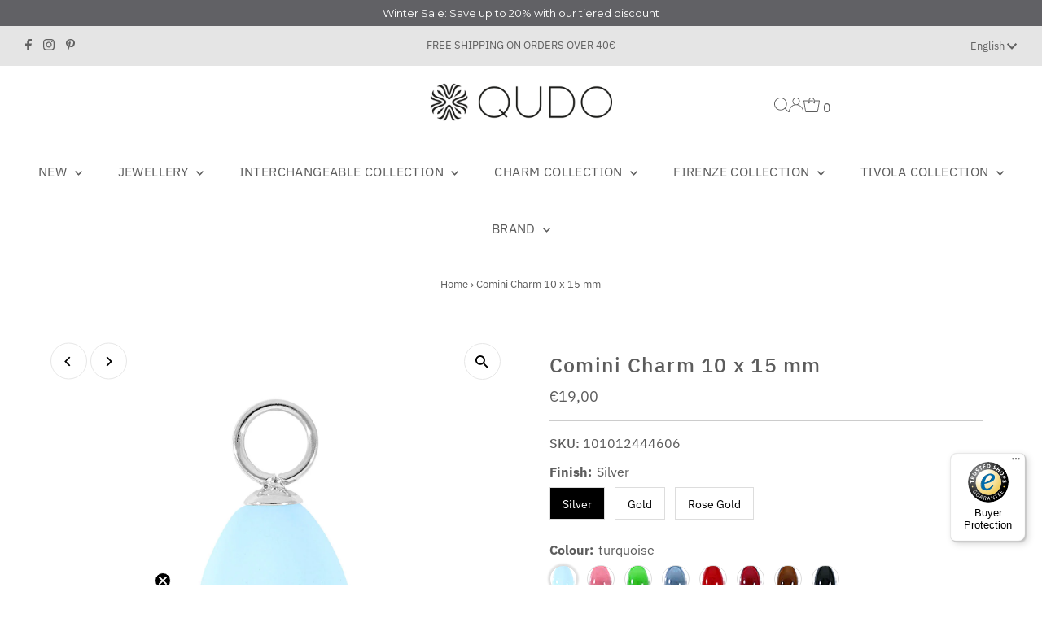

--- FILE ---
content_type: text/html; charset=utf-8
request_url: https://www.qudo.de/en/products/comini-10-x-15mm-charm?view=listing
body_size: 494
content:


<template data-html="listing">

  <div class="product-index-inner">
    
      
        
      
        
      
        
      
      
      
    
  </div><!-- /.product-index-inner -->

  <div class="js-product-image animated prod-image image_square">
    <a href="/en/products/comini-10-x-15mm-charm" title="Comini Charm 10 x 15 mm">
      <div class="reveal">




<div class="box-ratio " style="padding-bottom: 100.0%;">
  <img src="//www.qudo.de/cdn/shop/files/101014445420.jpg?v=1755676270&amp;width=1200" alt="Comini Charm 10 x 15 mm Roségold / white" srcset="//www.qudo.de/cdn/shop/files/101014445420.jpg?v=1755676270&amp;width=200 200w, //www.qudo.de/cdn/shop/files/101014445420.jpg?v=1755676270&amp;width=300 300w, //www.qudo.de/cdn/shop/files/101014445420.jpg?v=1755676270&amp;width=400 400w, //www.qudo.de/cdn/shop/files/101014445420.jpg?v=1755676270&amp;width=500 500w, //www.qudo.de/cdn/shop/files/101014445420.jpg?v=1755676270&amp;width=600 600w, //www.qudo.de/cdn/shop/files/101014445420.jpg?v=1755676270&amp;width=700 700w, //www.qudo.de/cdn/shop/files/101014445420.jpg?v=1755676270&amp;width=800 800w, //www.qudo.de/cdn/shop/files/101014445420.jpg?v=1755676270&amp;width=1000 1000w, //www.qudo.de/cdn/shop/files/101014445420.jpg?v=1755676270&amp;width=1200 1200w" width="1200" height="1200" loading="eager" sizes="(min-width: 1601px) 2000px,
  (min-width: 768px) and (max-width: 1600px) 1200px,
  (max-width: 767px) 100vw, 900px" class="first-image">
</div>
<noscript><img src="//www.qudo.de/cdn/shop/files/101014445420.jpg?v=1755676270&amp;width=1200" alt="Comini Charm 10 x 15 mm Roségold / white" srcset="//www.qudo.de/cdn/shop/files/101014445420.jpg?v=1755676270&amp;width=352 352w, //www.qudo.de/cdn/shop/files/101014445420.jpg?v=1755676270&amp;width=832 832w, //www.qudo.de/cdn/shop/files/101014445420.jpg?v=1755676270&amp;width=1200 1200w" width="1200" height="1200"></noscript>


          
            <div class="hidden">
              


<div class="box-ratio " style="padding-bottom: 100.0%;">
  <img src="//www.qudo.de/cdn/shop/files/101014445301_88369e13-7e3e-4935-ba5f-167429f8413b.jpg?v=1755676266&amp;width=1200" alt="Comini Charm 10 x 15 mm Roségold / jet" srcset="//www.qudo.de/cdn/shop/files/101014445301_88369e13-7e3e-4935-ba5f-167429f8413b.jpg?v=1755676266&amp;width=200 200w, //www.qudo.de/cdn/shop/files/101014445301_88369e13-7e3e-4935-ba5f-167429f8413b.jpg?v=1755676266&amp;width=300 300w, //www.qudo.de/cdn/shop/files/101014445301_88369e13-7e3e-4935-ba5f-167429f8413b.jpg?v=1755676266&amp;width=400 400w, //www.qudo.de/cdn/shop/files/101014445301_88369e13-7e3e-4935-ba5f-167429f8413b.jpg?v=1755676266&amp;width=500 500w, //www.qudo.de/cdn/shop/files/101014445301_88369e13-7e3e-4935-ba5f-167429f8413b.jpg?v=1755676266&amp;width=600 600w, //www.qudo.de/cdn/shop/files/101014445301_88369e13-7e3e-4935-ba5f-167429f8413b.jpg?v=1755676266&amp;width=700 700w, //www.qudo.de/cdn/shop/files/101014445301_88369e13-7e3e-4935-ba5f-167429f8413b.jpg?v=1755676266&amp;width=800 800w, //www.qudo.de/cdn/shop/files/101014445301_88369e13-7e3e-4935-ba5f-167429f8413b.jpg?v=1755676266&amp;width=1000 1000w, //www.qudo.de/cdn/shop/files/101014445301_88369e13-7e3e-4935-ba5f-167429f8413b.jpg?v=1755676266&amp;width=1200 1200w" width="1200" height="1200" loading="lazy" sizes="(min-width: 1601px) 2000px,
  (min-width: 768px) and (max-width: 1600px) 1200px,
  (max-width: 767px) 100vw, 900px">
</div>
<noscript><img src="//www.qudo.de/cdn/shop/files/101014445301_88369e13-7e3e-4935-ba5f-167429f8413b.jpg?v=1755676266&amp;width=1200" alt="Comini Charm 10 x 15 mm Roségold / jet" srcset="//www.qudo.de/cdn/shop/files/101014445301_88369e13-7e3e-4935-ba5f-167429f8413b.jpg?v=1755676266&amp;width=352 352w, //www.qudo.de/cdn/shop/files/101014445301_88369e13-7e3e-4935-ba5f-167429f8413b.jpg?v=1755676266&amp;width=832 832w, //www.qudo.de/cdn/shop/files/101014445301_88369e13-7e3e-4935-ba5f-167429f8413b.jpg?v=1755676266&amp;width=1200 1200w" width="1200" height="1200"></noscript>


            </div>
          
</div>
    </a>

    
<button class="quick-view-8761820053784 product-listing__quickview-trigger js-slideout-open js-quickview-trigger"
      type="button" name="button"
      data-wau-slideout-target="quickview" data-slideout-direction="right"
      data-product-url="/en/products/comini-10-x-15mm-charm?view=quick">Quick shop</button>
    

  </div><!-- /.js-product-image -->

  <div class="product-info">
    <div class="product-info-inner">
      <a href="/en/products/comini-10-x-15mm-charm">
        
        <span class="prod-title">Comini Charm 10 x 15 mm</span>
      </a>

      
<div class="price price--listing"
><dl class="price__regular">
    <dt>
      <span class="visually-hidden visually-hidden--inline">Regular Price</span>
    </dt>
    <dd>
      <span class="price-item price-item--regular">€19,00
</span>
    </dd>
  </dl>
  <dl class="price__sale">
    <dt>
      <span class="visually-hidden visually-hidden--inline">Sale Price</span>
    </dt>
    <dd>
      <span class="price-item price-item--sale">€19,00
</span>
    </dd>
    <dt>
      <span class="visually-hidden visually-hidden--inline">Regular Price</span>
    </dt>
    <dd>
      <s class="price-item price-item--regular">
        €19,00
      </s>
    </dd>
  </dl>
  <dl class="price__unit">
    <dt>
      <span class="visually-hidden visually-hidden--inline">Unit Price</span>
    </dt>
    <dd class="price-unit-price"><span></span><span aria-hidden="true">/</span><span class="visually-hidden">per&nbsp;</span><span></span></dd>
  </dl>
</div>


      
    </div><!-- /.product-info-inner -->
  </div><!-- /.product-info -->

</template>


--- FILE ---
content_type: text/css
request_url: https://www.qudo.de/cdn/shop/t/48/assets/latori-gmbh-styles.css?v=124605123233211952141730118812
body_size: -298
content:
.shipping-status {
    .shipping-status-available,
    .shipping-status-unavailable {
      display: flex;
      flex-flow: row wrap;
      align-items: center;
      justify-content: flex-start;
      &.hidden {
        display: none;
      }
      .shipping-status-icon {
        position: relative;
        border-radius: 100%;
        width: 20px;
        height: 20px;
        display: flex;
        align-items: center;
        justify-content: center;
        margin-right: 10px;
        svg {
          width: 50%;
          height: 50%;
          object-fit: contain;
          * {
            fill: white;
            stroke-width: 0.5;
            stroke: white;
          }
        }
        &.available {
          background-color: green;
        }
        &.unavailable {
          background-color: red;
        }
      }
      .shipping-status-label {
        &.available {
          color: green;
        }
        &.unavailable {
          color: red;
        }
      }
    }
  }

.shipping-status-icon {
  background-color: green;
}

.shipping-status-icon svg {
  fill: white !Important;
  stroke: white !Important;
  
}

.shipping-information {
  margin-bottom: 20px;

}
.template-collection-christmas .shipping-information {
    display: none !important;
}


--- FILE ---
content_type: text/javascript
request_url: https://widgets.trustedshops.com/js/XD1B795B2DEF723BC9FB33B72C4604C9B.js
body_size: 1169
content:
((e,t)=>{const r={shopInfo:{tsId:"XD1B795B2DEF723BC9FB33B72C4604C9B",name:"QUDO",url:"www.qudo.de/en",language:"en",targetMarket:"EUO",ratingVariant:"WIDGET",eTrustedIds:{accountId:"acc-5f392c37-246f-4921-84de-ad391d2b1345",channelId:"chl-ba2f3aa9-a4ea-4177-a02a-d565eadd6106"},buyerProtection:{certificateType:"CLASSIC",certificateState:"PRODUCTION",mainProtectionCurrency:"EUR",classicProtectionAmount:2500,maxProtectionDuration:30,firstCertified:"2023-12-12 16:02:07"},reviewSystem:{rating:{averageRating:0,averageRatingCount:0,overallRatingCount:1,distribution:{oneStar:0,twoStars:0,threeStars:0,fourStars:0,fiveStars:0}},reviews:[{average:5,rawChangeDate:"2024-01-01T08:38:21.000Z",changeDate:"01/01/2024"}]},features:["GUARANTEE_RECOG_CLASSIC_INTEGRATION","MARS_REVIEWS","MARS_EVENTS","DISABLE_REVIEWREQUEST_SENDING","MARS_QUESTIONNAIRE","MARS_PUBLIC_QUESTIONNAIRE"],consentManagementType:"OFF",urls:{profileUrl:"https://www.trstd.com/en-eu/reviews/qudo-de-en",profileUrlLegalSection:"https://www.trstd.com/en-eu/reviews/qudo-de-en#legal-info",reviewLegalUrl:"https://help.etrusted.com/hc/en-gb/articles/23970864566162"},contractStartDate:"2023-11-07 00:00:00",shopkeeper:{name:"Coeur de Lion Schmuckdesign GmbH",street:"Krefelder Straße 32",country:"DE",city:"Stuttgart",zip:"70376"},displayVariant:"trustmark-only",variant:"full",twoLetterCountryCode:"GB"},"process.env":{STAGE:"prod"},externalConfig:{trustbadgeScriptUrl:"https://widgets.trustedshops.com/assets/trustbadge.js",cdnDomain:"widgets.trustedshops.com"},elementIdSuffix:"-98e3dadd90eb493088abdc5597a70810",buildTimestamp:"2026-01-22T05:58:02.661Z",buildStage:"prod"},a=r=>{const{trustbadgeScriptUrl:a}=r.externalConfig;let o=t.querySelector(`script[src="${a}"]`);o&&t.body.removeChild(o),o=t.createElement("script"),o.src=a,o.charset="utf-8",o.setAttribute("data-type","trustbadge-business-logic"),o.onerror=()=>{throw new Error(`The Trustbadge script could not be loaded from ${a}. Have you maybe selected an invalid TSID?`)},o.onload=()=>{e.trustbadge?.load(r)},t.body.appendChild(o)};"complete"===t.readyState?a(r):e.addEventListener("load",(()=>{a(r)}))})(window,document);

--- FILE ---
content_type: text/javascript
request_url: https://cdn.starapps.studio/apps/vsk/qudo-eu/data.js
body_size: 4378
content:
"use strict";"undefined"==typeof window.starapps_data&&(window.starapps_data={}),"undefined"==typeof window.starapps_data.product_groups&&(window.starapps_data.product_groups=[{"id":3723146,"products_preset_id":643120,"collections_swatch":"first_product_image","group_name":"Bocconi Aufsatz 11mm","option_name":"Metallfarbe","collections_preset_id":null,"display_position":"top","products_swatch":"custom_swatch","mobile_products_preset_id":643120,"mobile_products_swatch":"custom_swatch","mobile_collections_preset_id":null,"mobile_collections_swatch":"first_product_image","same_products_preset_for_mobile":true,"same_collections_preset_for_mobile":true,"option_values":[{"id":8509717315864,"option_value":"Silber","handle":"bocconi-11mm-silber","published":true,"swatch_src":"file","swatch_value":null},{"id":8509719970072,"option_value":"Gold","handle":"bocconi-11mm-gold","published":true,"swatch_src":"file","swatch_value":null},{"id":8509723214104,"option_value":null,"handle":"bocconi-11mm-rosegold","published":true,"swatch_src":"file","swatch_value":null}]},{"id":5414583,"products_preset_id":643120,"collections_swatch":"first_product_image","group_name":"Bocconi Charm 11 mm","option_name":"Metallfarbe","collections_preset_id":null,"display_position":"top","products_swatch":"custom_swatch","mobile_products_preset_id":643120,"mobile_products_swatch":"custom_swatch","mobile_collections_preset_id":null,"mobile_collections_swatch":"first_product_image","same_products_preset_for_mobile":true,"same_collections_preset_for_mobile":true,"option_values":[{"id":8509975429400,"option_value":null,"handle":"bocconi-charm-11mm-silber","published":true,"swatch_src":"url","swatch_value":null},{"id":8509979558168,"option_value":null,"handle":"bocconi-11mm-charm-gold","published":true,"swatch_src":"url","swatch_value":null},{"id":8509982933272,"option_value":null,"handle":"bocconi-charm-11mm-rosegold","published":true,"swatch_src":"url","swatch_value":null}]},{"id":3768829,"products_preset_id":643120,"collections_swatch":"first_product_image","group_name":"Bocconi flache Ohrstecker","option_name":"Metallfarbe","collections_preset_id":null,"display_position":"top","products_swatch":"custom_swatch","mobile_products_preset_id":643120,"mobile_products_swatch":"custom_swatch","mobile_collections_preset_id":null,"mobile_collections_swatch":"first_product_image","same_products_preset_for_mobile":true,"same_collections_preset_for_mobile":true,"option_values":[{"id":8510053777688,"option_value":"Silber","handle":"bocconi-flat-ohrstecker-9mm-silber","published":true,"swatch_src":"file","swatch_value":null},{"id":8510059249944,"option_value":"Gold","handle":"bocconi-flat-ohrstecker-9mm-gold","published":true,"swatch_src":"file","swatch_value":null},{"id":8510064623896,"option_value":"Roségold","handle":"bocconi-flat-ohrstecker-9mm-rosegold","published":true,"swatch_src":"file","swatch_value":null}]},{"id":3734803,"products_preset_id":643120,"collections_swatch":"first_product_image","group_name":"Bocconi flacher Aufsatz 9mm","option_name":"Metallfarbe","collections_preset_id":null,"display_position":"top","products_swatch":"custom_swatch","mobile_products_preset_id":643120,"mobile_products_swatch":"custom_swatch","mobile_collections_preset_id":null,"mobile_collections_swatch":"first_product_image","same_products_preset_for_mobile":true,"same_collections_preset_for_mobile":true,"option_values":[{"id":8510037885208,"option_value":"Silber","handle":"bocconi-flat-top-9mm-silber","published":true,"swatch_src":"file","swatch_value":null},{"id":8510042210584,"option_value":"Gold","handle":"bocconi-flat-top-9mm-gold","published":true,"swatch_src":"file","swatch_value":null},{"id":8510047453464,"option_value":"Roségold","handle":"bocconi-flat-top-9mm-rosegold","published":true,"swatch_src":"file","swatch_value":null}]},{"id":3734947,"products_preset_id":643120,"collections_swatch":"first_product_image","group_name":"Bottone Anhänger 10mm","option_name":"Metallfarbe","collections_preset_id":null,"display_position":"top","products_swatch":"custom_swatch","mobile_products_preset_id":643120,"mobile_products_swatch":"custom_swatch","mobile_collections_preset_id":null,"mobile_collections_swatch":"first_product_image","same_products_preset_for_mobile":true,"same_collections_preset_for_mobile":true,"option_values":[{"id":8509963698456,"option_value":"Silber","handle":"bottone-charm-10mm-silber","published":true,"swatch_src":"file","swatch_value":null},{"id":8509967991064,"option_value":"Gold","handle":"bottone-10mm-charm-gold","published":true,"swatch_src":"file","swatch_value":null},{"id":8509972021528,"option_value":"Roségold","handle":"bottone-charm-10mm-rosegold","published":true,"swatch_src":"file","swatch_value":null}]},{"id":3734738,"products_preset_id":643120,"collections_swatch":"first_product_image","group_name":"Bottone Aufsatz 10mm","option_name":"Metallfarbe","collections_preset_id":null,"display_position":"top","products_swatch":"custom_swatch","mobile_products_preset_id":643120,"mobile_products_swatch":"custom_swatch","mobile_collections_preset_id":null,"mobile_collections_swatch":"first_product_image","same_products_preset_for_mobile":true,"same_collections_preset_for_mobile":true,"option_values":[{"id":8509604102424,"option_value":"Silber","handle":"mix-and-match-top-bottone-10mm-silber","published":true,"swatch_src":"file","swatch_value":null},{"id":8509601513752,"option_value":"Gold","handle":"mix-and-match-top-bottone-10mm-gold","published":true,"swatch_src":"file","swatch_value":null},{"id":8780634030360,"option_value":"Roségold","handle":"mix-and-match-top-bottone-10mm-rosegold","published":true,"swatch_src":"file","swatch_value":null}]},{"id":3734707,"products_preset_id":643120,"collections_swatch":"first_product_image","group_name":"Bottone Aufsatz 5mm","option_name":"Metallfarbe","collections_preset_id":null,"display_position":"top","products_swatch":"custom_swatch","mobile_products_preset_id":643120,"mobile_products_swatch":"custom_swatch","mobile_collections_preset_id":null,"mobile_collections_swatch":"first_product_image","same_products_preset_for_mobile":true,"same_collections_preset_for_mobile":true,"option_values":[{"id":8509566058776,"option_value":"Silber","handle":"mix-and-match-top-bottone-5-silber","published":true,"swatch_src":"file","swatch_value":null},{"id":8509561372952,"option_value":"Gold","handle":"bottone-top-5-mm-gold","published":true,"swatch_src":"file","swatch_value":null},{"id":8509563535640,"option_value":"Rose Gold","handle":"mix-and-match-top-bottone-5-rosegold","published":true,"swatch_src":"file","swatch_value":null}]},{"id":3734740,"products_preset_id":643120,"collections_swatch":"first_product_image","group_name":"Bottone Ohrstecker 5mm","option_name":"Metallfarbe","collections_preset_id":null,"display_position":"top","products_swatch":"custom_swatch","mobile_products_preset_id":643120,"mobile_products_swatch":"custom_swatch","mobile_collections_preset_id":null,"mobile_collections_swatch":"first_product_image","same_products_preset_for_mobile":true,"same_collections_preset_for_mobile":true,"option_values":[{"id":8509598335256,"option_value":"Silber","handle":"ohrstecker-bottone-silber","published":true,"swatch_src":"file","swatch_value":null},{"id":8509869588760,"option_value":"Gold","handle":"bottone-ohrstecker-gold","published":true,"swatch_src":"file","swatch_value":null},{"id":8509872898328,"option_value":"Rose Gold","handle":"bottone-ohrstecker-rosegold","published":true,"swatch_src":"file","swatch_value":null}]},{"id":3875032,"products_preset_id":643120,"collections_swatch":"first_product_image","group_name":"Bottone Top 11.5 mm","option_name":"Metallfarbe","collections_preset_id":null,"display_position":"top","products_swatch":"custom_swatch","mobile_products_preset_id":643120,"mobile_products_swatch":"custom_swatch","mobile_collections_preset_id":null,"mobile_collections_swatch":"first_product_image","same_products_preset_for_mobile":true,"same_collections_preset_for_mobile":true,"option_values":[{"id":8509550657816,"option_value":"Gold","handle":"mix-and-match-top-bottone-115-g","published":true,"swatch_src":"url","swatch_value":null},{"id":8509553508632,"option_value":"Silber","handle":"mix-and-match-top-bottone-115-s","published":true,"swatch_src":"url","swatch_value":null},{"id":8509552132376,"option_value":"Roségold","handle":"mix-and-match-top-bottone-115-rg","published":true,"swatch_src":"url","swatch_value":null}]},{"id":3734712,"products_preset_id":643120,"collections_swatch":"first_product_image","group_name":"Canino Deluxe Aufsatz 10,5mm","option_name":"Metallfarbe","collections_preset_id":null,"display_position":"top","products_swatch":"custom_swatch","mobile_products_preset_id":643120,"mobile_products_swatch":"custom_swatch","mobile_collections_preset_id":null,"mobile_collections_swatch":"first_product_image","same_products_preset_for_mobile":true,"same_collections_preset_for_mobile":true,"option_values":[{"id":8509577363736,"option_value":"Silber","handle":"mix-and-match-top-canino-deluxe-105-silber","published":true,"swatch_src":"file","swatch_value":null},{"id":8509571006744,"option_value":"Gold","handle":"mix-and-match-top-canino-deluxe-105-gold","published":true,"swatch_src":"file","swatch_value":null},{"id":8509574414616,"option_value":"Roségold","handle":"mix-and-match-top-canino-deluxe-105-rosegold","published":true,"swatch_src":"file","swatch_value":null}]},{"id":3734752,"products_preset_id":643120,"collections_swatch":"first_product_image","group_name":"Canino Ohrstecker 9mm","option_name":"Metallfarbe","collections_preset_id":null,"display_position":"top","products_swatch":"custom_swatch","mobile_products_preset_id":643120,"mobile_products_swatch":"custom_swatch","mobile_collections_preset_id":null,"mobile_collections_swatch":"first_product_image","same_products_preset_for_mobile":true,"same_collections_preset_for_mobile":true,"option_values":[{"id":8509644046616,"option_value":"Silber","handle":"canino-ohrstecker-9mm-silber","published":true,"swatch_src":"file","swatch_value":null},{"id":8509637427480,"option_value":"Gold","handle":"canino-ohrstecker-9mm-gold","published":true,"swatch_src":"file","swatch_value":null},{"id":8509640769816,"option_value":"Roségold","handle":"canino-ohrstecker-9mm-rosegold","published":true,"swatch_src":"file","swatch_value":null}]},{"id":3735011,"products_preset_id":643120,"collections_swatch":"first_product_image","group_name":"Eternity Ring Matino Deluxe","option_name":"Metallfarbe","collections_preset_id":null,"display_position":"top","products_swatch":"custom_swatch","mobile_products_preset_id":643120,"mobile_products_swatch":"custom_swatch","mobile_collections_preset_id":null,"mobile_collections_swatch":"first_product_image","same_products_preset_for_mobile":true,"same_collections_preset_for_mobile":true,"option_values":[{"id":8780636815640,"option_value":"Silber","handle":"vorsteckring-matino-deluxe-silber","published":true,"swatch_src":"file","swatch_value":null},{"id":8780636684568,"option_value":"Gold","handle":"vorsteckring-matino-deluxe-gold","published":true,"swatch_src":"file","swatch_value":null},{"id":8780636717336,"option_value":"Rose Gold","handle":"vorsteckring-matino-deluxe-rosegold","published":true,"swatch_src":"file","swatch_value":null}]},{"id":3734849,"products_preset_id":643120,"collections_swatch":"first_product_image","group_name":"Fabero Anhänger 11mm","option_name":"Metallfarbe","collections_preset_id":null,"display_position":"top","products_swatch":"custom_swatch","mobile_products_preset_id":643120,"mobile_products_swatch":"custom_swatch","mobile_collections_preset_id":null,"mobile_collections_swatch":"first_product_image","same_products_preset_for_mobile":true,"same_collections_preset_for_mobile":true,"option_values":[{"id":8509668327704,"option_value":"Silber","handle":"fabero-anhaenger-11mm-silber","published":true,"swatch_src":"file","swatch_value":null},{"id":8509817717016,"option_value":"Gold","handle":"fabero-anhaenger-11mm-gold","published":true,"swatch_src":"file","swatch_value":null},{"id":8509822533912,"option_value":"Roségold","handle":"fabero-anhaenger-11mm-rosegold","published":true,"swatch_src":"file","swatch_value":null}]},{"id":3738050,"products_preset_id":643120,"collections_swatch":"first_product_image","group_name":"Fabero Anhänger 11 mm","option_name":"Metallfarbe","collections_preset_id":null,"display_position":"top","products_swatch":"custom_swatch","mobile_products_preset_id":643120,"mobile_products_swatch":"custom_swatch","mobile_collections_preset_id":null,"mobile_collections_swatch":"first_product_image","same_products_preset_for_mobile":true,"same_collections_preset_for_mobile":true,"option_values":[{"id":8509738516760,"option_value":"Silber","handle":"fabero-charm-11mm-silber","published":true,"swatch_src":"file","swatch_value":null},{"id":8509741367576,"option_value":"Gold","handle":"fabero-charm-11mm-gold","published":true,"swatch_src":"file","swatch_value":null},{"id":8509744709912,"option_value":"Rose Gold","handle":"fabero-charm-11mm-rosegold","published":true,"swatch_src":"file","swatch_value":null}]},{"id":3734755,"products_preset_id":643120,"collections_swatch":"first_product_image","group_name":"Fabero Aufsatz 11mm","option_name":"Metallfarbe","collections_preset_id":null,"display_position":"top","products_swatch":"custom_swatch","mobile_products_preset_id":643120,"mobile_products_swatch":"custom_swatch","mobile_collections_preset_id":null,"mobile_collections_swatch":"first_product_image","same_products_preset_for_mobile":true,"same_collections_preset_for_mobile":true,"option_values":[{"id":8509661643032,"option_value":"Silber","handle":"fabero-top-11mm-silber","published":true,"swatch_src":"file","swatch_value":null},{"id":8509663871256,"option_value":"Gold","handle":"fabero-top-11mm-gold","published":true,"swatch_src":"file","swatch_value":null},{"id":8509666558232,"option_value":"Rose Gold","handle":"fabero-top-11mm-rosegold","published":true,"swatch_src":"file","swatch_value":null}]},{"id":3734958,"products_preset_id":643120,"collections_swatch":"first_product_image","group_name":"Fabero flacher Anhänger 10mm","option_name":"Metallfarbe","collections_preset_id":null,"display_position":"top","products_swatch":"custom_swatch","mobile_products_preset_id":643120,"mobile_products_swatch":"custom_swatch","mobile_collections_preset_id":null,"mobile_collections_swatch":"first_product_image","same_products_preset_for_mobile":true,"same_collections_preset_for_mobile":true,"option_values":[{"id":8509986439448,"option_value":"Silber","handle":"fabero-flat-charm-10mm-silber","published":true,"swatch_src":"file","swatch_value":null},{"id":8509990994200,"option_value":"Gold","handle":"fabero-flat-charm-10mm-gold","published":true,"swatch_src":"file","swatch_value":null},{"id":8517450170648,"option_value":"Roségold","handle":"fabero-flat-charm-10mm-rosegold","published":true,"swatch_src":"file","swatch_value":null}]},{"id":3734769,"products_preset_id":643120,"collections_swatch":"first_product_image","group_name":"Fabero flacher Aufsatz 10mm","option_name":"Metallfarbe","collections_preset_id":null,"display_position":"top","products_swatch":"custom_swatch","mobile_products_preset_id":643120,"mobile_products_swatch":"custom_swatch","mobile_collections_preset_id":null,"mobile_collections_swatch":"first_product_image","same_products_preset_for_mobile":true,"same_collections_preset_for_mobile":true,"option_values":[{"id":8509673701656,"option_value":"Silber","handle":"fabero-flat-top-10mm-silber","published":true,"swatch_src":"file","swatch_value":null},{"id":8509790159128,"option_value":"Gold","handle":"fabero-flat-top-10mm-gold","published":true,"swatch_src":"file","swatch_value":null},{"id":8509793206552,"option_value":"Rose Gold","handle":"fabero-flat-top-10mm-rosegold","published":true,"swatch_src":"file","swatch_value":null}]},{"id":3734802,"products_preset_id":643120,"collections_swatch":"first_product_image","group_name":"Fabero flacher Ohrstecker 10mm","option_name":"Metallfarbe","collections_preset_id":null,"display_position":"top","products_swatch":"custom_swatch","mobile_products_preset_id":643120,"mobile_products_swatch":"custom_swatch","mobile_collections_preset_id":null,"mobile_collections_swatch":"first_product_image","same_products_preset_for_mobile":true,"same_collections_preset_for_mobile":true,"option_values":[{"id":8509909762328,"option_value":"Silber","handle":"fabero-flat-ohrstecker-10mm-silber","published":true,"swatch_src":"file","swatch_value":null},{"id":8509913039128,"option_value":"Gold","handle":"fabero-flat-ohrstecker-10mm-gold","published":true,"swatch_src":"file","swatch_value":null},{"id":8509919166744,"option_value":"Rose Gold","handle":"fabero-flat-ohrstecker-10mm-rosegold","published":true,"swatch_src":"file","swatch_value":null}]},{"id":5414638,"products_preset_id":643120,"collections_swatch":"first_product_image","group_name":"Fabero Flat Anhänger 10 mm","option_name":"Metallfarbe","collections_preset_id":null,"display_position":"top","products_swatch":"custom_swatch","mobile_products_preset_id":643120,"mobile_products_swatch":"custom_swatch","mobile_collections_preset_id":null,"mobile_collections_swatch":"first_product_image","same_products_preset_for_mobile":true,"same_collections_preset_for_mobile":true,"option_values":[{"id":8509676749080,"option_value":null,"handle":"fabero-flat-anhaenger-10mm-gold","published":true,"swatch_src":"url","swatch_value":null},{"id":8509828464920,"option_value":null,"handle":"fabero-flat-anhaenger-10mm-silber","published":true,"swatch_src":"url","swatch_value":null},{"id":8509833478424,"option_value":null,"handle":"fabero-flat-anhaenger-10mm-rosegold","published":true,"swatch_src":"url","swatch_value":null}]},{"id":3734874,"products_preset_id":643120,"collections_swatch":"first_product_image","group_name":"Firenze Anhänger 10mm","option_name":"Metallfarbe","collections_preset_id":null,"display_position":"top","products_swatch":"custom_swatch","mobile_products_preset_id":643120,"mobile_products_swatch":"custom_swatch","mobile_collections_preset_id":null,"mobile_collections_swatch":"first_product_image","same_products_preset_for_mobile":true,"same_collections_preset_for_mobile":true,"option_values":[{"id":8509679010072,"option_value":"Silber","handle":"firenze-anhaenger-silber","published":true,"swatch_src":"file","swatch_value":null},{"id":8509683630360,"option_value":"Gold","handle":"firenze-anhaenger-10mm-gold","published":true,"swatch_src":"file","swatch_value":null},{"id":8509680812312,"option_value":"Rose Gold","handle":"firenze-anhaenger-10mm-rosegold","published":true,"swatch_src":"file","swatch_value":null}]},{"id":5414641,"products_preset_id":643120,"collections_swatch":"first_product_image","group_name":"Firenze Armreif","option_name":"Metallfarbe","collections_preset_id":null,"display_position":"top","products_swatch":"custom_swatch","mobile_products_preset_id":643120,"mobile_products_swatch":"custom_swatch","mobile_collections_preset_id":null,"mobile_collections_swatch":"first_product_image","same_products_preset_for_mobile":true,"same_collections_preset_for_mobile":true,"option_values":[{"id":14921374007671,"option_value":null,"handle":"firenze-armreif-silber","published":true,"swatch_src":"url","swatch_value":null},{"id":14921374630263,"option_value":null,"handle":"firenze-armreif-gold","published":true,"swatch_src":"url","swatch_value":null},{"id":14921412280695,"option_value":null,"handle":"firenze-armreif-rosegold","published":true,"swatch_src":"url","swatch_value":null}]},{"id":3734901,"products_preset_id":643120,"collections_swatch":"first_product_image","group_name":"Firenze Deluxe Ohrring","option_name":"Metallfarbe","collections_preset_id":null,"display_position":"top","products_swatch":"custom_swatch","mobile_products_preset_id":643120,"mobile_products_swatch":"custom_swatch","mobile_collections_preset_id":null,"mobile_collections_swatch":"first_product_image","same_products_preset_for_mobile":true,"same_collections_preset_for_mobile":true,"option_values":[{"id":8509772464408,"option_value":"Silber","handle":"firenze-deluxe-creolen-silber","published":true,"swatch_src":"file","swatch_value":null},{"id":8509779804440,"option_value":"Gold","handle":"firenze-deluxe-creolen-gold","published":true,"swatch_src":"file","swatch_value":null},{"id":8509783736600,"option_value":"Rose Gold","handle":"firenze-deluxe-creolen-rosegold","published":true,"swatch_src":"file","swatch_value":null}]},{"id":3736825,"products_preset_id":643120,"collections_swatch":"first_product_image","group_name":"Firenze Deluxe Ring - Shades of Blue","option_name":"Metallfarbe","collections_preset_id":null,"display_position":"top","products_swatch":"custom_swatch","mobile_products_preset_id":643120,"mobile_products_swatch":"custom_swatch","mobile_collections_preset_id":null,"mobile_collections_swatch":"first_product_image","same_products_preset_for_mobile":true,"same_collections_preset_for_mobile":true,"option_values":[{"id":8509687529752,"option_value":"Silber","handle":"firenze-deluxe-ring-shades-of-blue-silber","published":true,"swatch_src":"file","swatch_value":null},{"id":8510019305752,"option_value":"Gold","handle":"firenze-deluxe-ring-shades-of-blue-gold","published":true,"swatch_src":"file","swatch_value":null},{"id":8780630458648,"option_value":"Roségold","handle":"firenze-deluxe-ring-shades-of-blue-rosegold","published":true,"swatch_src":"file","swatch_value":null}]},{"id":3736909,"products_preset_id":643120,"collections_swatch":"first_product_image","group_name":"Firenze Deluxe Ring - Shades of Green \u0026 Brown","option_name":"Metallfarbe","collections_preset_id":null,"display_position":"top","products_swatch":"custom_swatch","mobile_products_preset_id":643120,"mobile_products_swatch":"custom_swatch","mobile_collections_preset_id":null,"mobile_collections_swatch":"first_product_image","same_products_preset_for_mobile":true,"same_collections_preset_for_mobile":true,"option_values":[{"id":8780598051096,"option_value":"Silber","handle":"firenze-deluxe-ring-shades-of-green-and-brown-silber","published":true,"swatch_src":"file","swatch_value":null},{"id":8510024548632,"option_value":"Gold","handle":"firenze-deluxe-ring-shades-of-green-and-brown-gold","published":true,"swatch_src":"file","swatch_value":null},{"id":8510025728280,"option_value":"Rose Gold","handle":"firenze-deluxe-ring-shades-of-green-and-brown-rosegold","published":true,"swatch_src":"file","swatch_value":null}]},{"id":3736910,"products_preset_id":643120,"collections_swatch":"first_product_image","group_name":"Firenze Deluxe Ring - Shades of Red \u0026 Purple","option_name":"Metallfarbe","collections_preset_id":null,"display_position":"top","products_swatch":"custom_swatch","mobile_products_preset_id":643120,"mobile_products_swatch":"custom_swatch","mobile_collections_preset_id":null,"mobile_collections_swatch":"first_product_image","same_products_preset_for_mobile":true,"same_collections_preset_for_mobile":true,"option_values":[{"id":8510026809624,"option_value":"Silber","handle":"firenze-deluxe-ring-shades-of-red-and-purple-silber","published":true,"swatch_src":"file","swatch_value":null},{"id":8510028087576,"option_value":"Gold","handle":"firenze-deluxe-ring-shades-of-red-and-purple-gold","published":true,"swatch_src":"file","swatch_value":null},{"id":8510029725976,"option_value":"Roségold","handle":"firenze-deluxe-ring-shades-of-red-and-purple-rosegold","published":true,"swatch_src":"file","swatch_value":null}]},{"id":3736918,"products_preset_id":643120,"collections_swatch":"first_product_image","group_name":"Firenze Deluxe Ring - Shades of Rose \u0026 Grey","option_name":"Metallfarbe","collections_preset_id":null,"display_position":"top","products_swatch":"custom_swatch","mobile_products_preset_id":643120,"mobile_products_swatch":"custom_swatch","mobile_collections_preset_id":null,"mobile_collections_swatch":"first_product_image","same_products_preset_for_mobile":true,"same_collections_preset_for_mobile":true,"option_values":[{"id":8510031331608,"option_value":"Silber","handle":"firenze-deluxe-ring-shades-of-rose-and-grey-silber","published":true,"swatch_src":"file","swatch_value":null},{"id":8510032478488,"option_value":"Gold","handle":"firenze-deluxe-ring-shades-of-rose-and-grey-gold","published":true,"swatch_src":"file","swatch_value":null},{"id":8510033363224,"option_value":"Rose Gold","handle":"firenze-deluxe-ring-shades-of-rose-and-grey-rosegold","published":true,"swatch_src":"file","swatch_value":null}]},{"id":6343743,"products_preset_id":643120,"collections_swatch":"first_product_image","group_name":"Firenze Ohrclip","option_name":"Finish","collections_preset_id":null,"display_position":"top","products_swatch":"custom_swatch","mobile_products_preset_id":643120,"mobile_products_swatch":"custom_swatch","mobile_collections_preset_id":null,"mobile_collections_swatch":"first_product_image","same_products_preset_for_mobile":true,"same_collections_preset_for_mobile":true,"option_values":[{"id":9448509702424,"option_value":"Silber","handle":"firenze-ohrclip-silber","published":true,"swatch_src":"file","swatch_value":null},{"id":9448358773016,"option_value":"Gold","handle":"firenze-ohrclip-gold","published":true,"swatch_src":"file","swatch_value":null},{"id":9448509669656,"option_value":"Roségold","handle":"firenze-ohrclip-rosegold","published":true,"swatch_src":"file","swatch_value":null}]},{"id":3734754,"products_preset_id":643120,"collections_swatch":"first_product_image","group_name":"Firenze Ohrring","option_name":"Metallfarbe","collections_preset_id":null,"display_position":"top","products_swatch":"custom_swatch","mobile_products_preset_id":643120,"mobile_products_swatch":"custom_swatch","mobile_collections_preset_id":null,"mobile_collections_swatch":"first_product_image","same_products_preset_for_mobile":true,"same_collections_preset_for_mobile":true,"option_values":[{"id":8509656662296,"option_value":"Silber","handle":"firenze-creolen-silber","published":true,"swatch_src":"file","swatch_value":null},{"id":8509659054360,"option_value":"Gold","handle":"firenze-creolen-gold","published":true,"swatch_src":"file","swatch_value":null},{"id":8509653844248,"option_value":"Roségold","handle":"firenze-creolen-rosegold","published":true,"swatch_src":"file","swatch_value":null}]},{"id":3736818,"products_preset_id":643120,"collections_swatch":"first_product_image","group_name":"Firenze Ring - Shades of Blue","option_name":"Metallfarbe","collections_preset_id":null,"display_position":"top","products_swatch":"custom_swatch","mobile_products_preset_id":643120,"mobile_products_swatch":"custom_swatch","mobile_collections_preset_id":null,"mobile_collections_swatch":"first_product_image","same_products_preset_for_mobile":true,"same_collections_preset_for_mobile":true,"option_values":[{"id":8761882345752,"option_value":"Silber","handle":"firenze-ring-shades-of-blue-silber","published":true,"swatch_src":"file","swatch_value":null},{"id":8780632064280,"option_value":"Gold","handle":"firenze-ring-shades-of-blue-gold","published":true,"swatch_src":"file","swatch_value":null},{"id":8780632654104,"option_value":"Roségold","handle":"firenze-ring-shades-of-blue-rosegold","published":true,"swatch_src":"file","swatch_value":null}]},{"id":3736931,"products_preset_id":643120,"collections_swatch":"first_product_image","group_name":"Firenze Ring-Shades of Green \u0026 Brown","option_name":"Metallfarbe","collections_preset_id":null,"display_position":"top","products_swatch":"custom_swatch","mobile_products_preset_id":643120,"mobile_products_swatch":"custom_swatch","mobile_collections_preset_id":null,"mobile_collections_swatch":"first_product_image","same_products_preset_for_mobile":true,"same_collections_preset_for_mobile":true,"option_values":[{"id":8619147329816,"option_value":"Silber","handle":"firenze-ring-shades-of-green-and-brown-silber","published":true,"swatch_src":"file","swatch_value":null},{"id":8619146576152,"option_value":"Gold","handle":"firenze-ring-shades-of-green-and-brown-gold","published":true,"swatch_src":"file","swatch_value":null},{"id":8510015930648,"option_value":"Roségold","handle":"firenze-ring-shades-of-green-and-brown-rosegold","published":true,"swatch_src":"file","swatch_value":null}]},{"id":3736932,"products_preset_id":643120,"collections_swatch":"first_product_image","group_name":"Firenze Ring - Shades of Red \u0026 Purple","option_name":"Metallfarbe","collections_preset_id":null,"display_position":"top","products_swatch":"custom_swatch","mobile_products_preset_id":643120,"mobile_products_swatch":"custom_swatch","mobile_collections_preset_id":null,"mobile_collections_swatch":"first_product_image","same_products_preset_for_mobile":true,"same_collections_preset_for_mobile":true,"option_values":[{"id":8619147362584,"option_value":"Silber","handle":"firenze-ring-shades-of-red-and-purple-silber","published":true,"swatch_src":"file","swatch_value":null},{"id":8619146641688,"option_value":"Gold","handle":"firenze-ring-shades-of-red-and-purple-gold","published":true,"swatch_src":"file","swatch_value":null},{"id":8780632752408,"option_value":"Roségold","handle":"firenze-ring-shades-of-red-and-purple-rosegold","published":true,"swatch_src":"file","swatch_value":null}]},{"id":3810210,"products_preset_id":643120,"collections_swatch":"first_product_image","group_name":"Firenze Ring - Shades of Rose \u0026 Grey","option_name":"Metallfarbe","collections_preset_id":null,"display_position":"top","products_swatch":"custom_swatch","mobile_products_preset_id":643120,"mobile_products_swatch":"custom_swatch","mobile_collections_preset_id":null,"mobile_collections_swatch":"first_product_image","same_products_preset_for_mobile":true,"same_collections_preset_for_mobile":true,"option_values":[{"id":8510013571352,"option_value":"Gold","handle":"firenze-ring-shades-of-rose-and-grey-gold","published":true,"swatch_src":"url","swatch_value":null},{"id":8510014423320,"option_value":"Roségold","handle":"firenze-ring-shades-of-rose-and-grey-rosegold","published":true,"swatch_src":"url","swatch_value":null},{"id":8780633145624,"option_value":"Silber","handle":"firenze-ring-shades-of-rose-and-grey-silber","published":true,"swatch_src":"url","swatch_value":null}]},{"id":5414630,"products_preset_id":643120,"collections_swatch":"first_product_image","group_name":"Ghiare Anhänger 11 mm","option_name":"Metallfarbe","collections_preset_id":null,"display_position":"top","products_swatch":"custom_swatch","mobile_products_preset_id":643120,"mobile_products_swatch":"custom_swatch","mobile_collections_preset_id":null,"mobile_collections_swatch":"first_product_image","same_products_preset_for_mobile":true,"same_collections_preset_for_mobile":true,"option_values":[{"id":8955170652440,"option_value":null,"handle":"ghiare-anhanger-11-mm-gold","published":true,"swatch_src":"url","swatch_value":null},{"id":8955171438872,"option_value":null,"handle":"ghiare-anhanger-11-mm-rosegold","published":true,"swatch_src":"url","swatch_value":null},{"id":8955174191384,"option_value":null,"handle":"ghiare-anhanger-11-mm-silber","published":true,"swatch_src":"url","swatch_value":null}]},{"id":3734806,"products_preset_id":643120,"collections_swatch":"first_product_image","group_name":"Ghiare Aufsatz 11mm","option_name":"Metallfarbe","collections_preset_id":null,"display_position":"top","products_swatch":"custom_swatch","mobile_products_preset_id":643120,"mobile_products_swatch":"custom_swatch","mobile_collections_preset_id":null,"mobile_collections_swatch":"first_product_image","same_products_preset_for_mobile":true,"same_collections_preset_for_mobile":true,"option_values":[{"id":8509947937048,"option_value":"Silber","handle":"ghiare-top-11mm-silber","published":true,"swatch_src":"file","swatch_value":null},{"id":8509951770904,"option_value":"Gold","handle":"ghiare-top-11mm-gold","published":true,"swatch_src":"file","swatch_value":null},{"id":8509956096280,"option_value":"Roségold","handle":"ghiare-top-11mm-rosegold","published":true,"swatch_src":"file","swatch_value":null}]},{"id":3734828,"products_preset_id":643120,"collections_swatch":"first_product_image","group_name":"Ghiare Ohrstecker 11mm","option_name":"Metallfarbe","collections_preset_id":null,"display_position":"top","products_swatch":"custom_swatch","mobile_products_preset_id":643120,"mobile_products_swatch":"custom_swatch","mobile_collections_preset_id":null,"mobile_collections_swatch":"first_product_image","same_products_preset_for_mobile":true,"same_collections_preset_for_mobile":true,"option_values":[{"id":8509999644952,"option_value":"Silber","handle":"ghiare-ohrstecker-11mm-silber","published":true,"swatch_src":"file","swatch_value":null},{"id":8510003118360,"option_value":"Gold","handle":"ghiare-ohrstecker-11mm-gold","published":true,"swatch_src":"file","swatch_value":null},{"id":8510007673112,"option_value":"Rose Gold","handle":"ghiare-ohrstecker-11mm-rosegold","published":true,"swatch_src":"file","swatch_value":null}]},{"id":3964220,"products_preset_id":643120,"collections_swatch":"first_product_image","group_name":"Ghiare Top 5 mm","option_name":"Metallfarbe","collections_preset_id":null,"display_position":"top","products_swatch":"custom_swatch","mobile_products_preset_id":643120,"mobile_products_swatch":"custom_swatch","mobile_collections_preset_id":null,"mobile_collections_swatch":"first_product_image","same_products_preset_for_mobile":true,"same_collections_preset_for_mobile":true,"option_values":[{"id":8955183956248,"option_value":"Gold","handle":"ghiare-top-5-mm-gold","published":true,"swatch_src":"file","swatch_value":null},{"id":8955185922328,"option_value":"Roségold","handle":"ghiare-top-5-mm-rosegold","published":true,"swatch_src":"file","swatch_value":null},{"id":8955186250008,"option_value":"Silber","handle":"ghiare-top-5-mm-silber","published":true,"swatch_src":"file","swatch_value":null}]},{"id":3884731,"products_preset_id":643120,"collections_swatch":"first_product_image","group_name":"London Small Top 8 mm","option_name":"Metallfarbe","collections_preset_id":null,"display_position":"top","products_swatch":"custom_swatch","mobile_products_preset_id":643120,"mobile_products_swatch":"custom_swatch","mobile_collections_preset_id":null,"mobile_collections_swatch":"first_product_image","same_products_preset_for_mobile":true,"same_collections_preset_for_mobile":true,"option_values":[{"id":8509579985176,"option_value":"Gold","handle":"mix-and-match-top-london-10-gold","published":true,"swatch_src":"url","swatch_value":null},{"id":8509582901528,"option_value":"Roségold","handle":"mix-and-match-top-london-10-rosegold","published":true,"swatch_src":"url","swatch_value":null},{"id":8509585948952,"option_value":"Silber","handle":"mix-and-match-top-london-10-silber","published":true,"swatch_src":"url","swatch_value":null}]},{"id":3964214,"products_preset_id":643120,"collections_swatch":"first_product_image","group_name":"Melara Aufsatz 10 mm","option_name":"Metallfarbe","collections_preset_id":null,"display_position":"top","products_swatch":"custom_swatch","mobile_products_preset_id":643120,"mobile_products_swatch":"custom_swatch","mobile_collections_preset_id":null,"mobile_collections_swatch":"first_product_image","same_products_preset_for_mobile":true,"same_collections_preset_for_mobile":true,"option_values":[{"id":8955188314392,"option_value":"Silber","handle":"melara-top-10-mm-silber","published":true,"swatch_src":"file","swatch_value":null},{"id":8955187331352,"option_value":"Roségold","handle":"melara-top-10-mm-rosegold","published":true,"swatch_src":"file","swatch_value":null},{"id":8955186839832,"option_value":"Gold","handle":"melara-top-10-mm-gold","published":true,"swatch_src":"file","swatch_value":null}]},{"id":5414643,"products_preset_id":643120,"collections_swatch":"first_product_image","group_name":"Nemoli Top 13 mm","option_name":"Metallfarbe","collections_preset_id":null,"display_position":"top","products_swatch":"custom_swatch","mobile_products_preset_id":643120,"mobile_products_swatch":"custom_swatch","mobile_collections_preset_id":null,"mobile_collections_swatch":"first_product_image","same_products_preset_for_mobile":true,"same_collections_preset_for_mobile":true,"option_values":[{"id":9448521302296,"option_value":null,"handle":"nemoli-top-13-mm-gold","published":true,"swatch_src":"url","swatch_value":null},{"id":9448521564440,"option_value":null,"handle":"nemoli-top-13-mm-rosegold","published":true,"swatch_src":"url","swatch_value":null},{"id":9448521695512,"option_value":null,"handle":"nemoli-top-13-mm-silber","published":true,"swatch_src":"url","swatch_value":null}]},{"id":5414582,"products_preset_id":643120,"collections_swatch":"first_product_image","group_name":"Oroli Top 13 mm","option_name":"Finish","collections_preset_id":null,"display_position":"top","products_swatch":"custom_swatch","mobile_products_preset_id":643120,"mobile_products_swatch":"custom_swatch","mobile_collections_preset_id":null,"mobile_collections_swatch":"first_product_image","same_products_preset_for_mobile":true,"same_collections_preset_for_mobile":true,"option_values":[{"id":14921370632567,"option_value":"Silber","handle":"oroli-top-13-mm-silber","published":true,"swatch_src":"url","swatch_value":null},{"id":14921370698103,"option_value":"Gold","handle":"oroli-top-13-mm-gold","published":true,"swatch_src":"url","swatch_value":null},{"id":14921370796407,"option_value":"Roségold","handle":"oroli-top-13-mm-rosegold","published":true,"swatch_src":"url","swatch_value":null}]},{"id":3734790,"products_preset_id":643120,"collections_swatch":"first_product_image","group_name":"Sesto Aufsatz 10mm","option_name":"Metallfarbe","collections_preset_id":null,"display_position":"top","products_swatch":"custom_swatch","mobile_products_preset_id":643120,"mobile_products_swatch":"custom_swatch","mobile_collections_preset_id":null,"mobile_collections_swatch":"first_product_image","same_products_preset_for_mobile":true,"same_collections_preset_for_mobile":true,"option_values":[{"id":8780637700376,"option_value":"Silber","handle":"sesto-top-10mm-silber","published":true,"swatch_src":"file","swatch_value":null},{"id":8509802152216,"option_value":"Gold","handle":"sesto-top-10mm-gold","published":true,"swatch_src":"file","swatch_value":null},{"id":8509806510360,"option_value":"Roségold","handle":"sesto-top-10mm-rosegold","published":true,"swatch_src":"file","swatch_value":null}]},{"id":3734671,"products_preset_id":643120,"collections_swatch":"first_product_image","group_name":"Stellar Aufsatz 13mm","option_name":"Metallfarbe","collections_preset_id":null,"display_position":"top","products_swatch":"custom_swatch","mobile_products_preset_id":643120,"mobile_products_swatch":"custom_swatch","mobile_collections_preset_id":null,"mobile_collections_swatch":"first_product_image","same_products_preset_for_mobile":true,"same_collections_preset_for_mobile":true,"option_values":[{"id":8509589487896,"option_value":"Silber","handle":"mix-and-match-top-stellar-silber","published":true,"swatch_src":"file","swatch_value":null},{"id":8509589029144,"option_value":"Gold","handle":"mix-and-match-top-stellar-gold","published":true,"swatch_src":"file","swatch_value":null},{"id":8509589291288,"option_value":"Rose Gold","handle":"mix-and-match-top-stellar-rosegold","published":true,"swatch_src":"file","swatch_value":null}]},{"id":3734918,"products_preset_id":643120,"collections_swatch":"first_product_image","group_name":"Tivola großer Anhänger 18 x 23.5 mm","option_name":"Metallfarbe","collections_preset_id":null,"display_position":"top","products_swatch":"custom_swatch","mobile_products_preset_id":643120,"mobile_products_swatch":"custom_swatch","mobile_collections_preset_id":null,"mobile_collections_swatch":"first_product_image","same_products_preset_for_mobile":true,"same_collections_preset_for_mobile":true,"option_values":[{"id":8509920149784,"option_value":"Silber","handle":"tivola-big-anhaenger-silber","published":true,"swatch_src":"file","swatch_value":null},{"id":8509921231128,"option_value":"Gold","handle":"tivola-big-anhaenger-gold","published":true,"swatch_src":"file","swatch_value":null},{"id":8509922148632,"option_value":"Roségold","handle":"tivola-big-anhaenger-rosegold","published":true,"swatch_src":"file","swatch_value":null}]},{"id":3741577,"products_preset_id":643120,"collections_swatch":"first_product_image","group_name":"Tivola Ring","option_name":"Metallfarbe","collections_preset_id":null,"display_position":"top","products_swatch":"custom_swatch","mobile_products_preset_id":643120,"mobile_products_swatch":"custom_swatch","mobile_collections_preset_id":null,"mobile_collections_swatch":"first_product_image","same_products_preset_for_mobile":true,"same_collections_preset_for_mobile":true,"option_values":[{"id":8792182849816,"option_value":"Silber","handle":"tivola-ring-silber","published":true,"swatch_src":"file","swatch_value":null},{"id":8792182817048,"option_value":"Gold","handle":"tivola-ring-gold","published":true,"swatch_src":"file","swatch_value":null},{"id":8792182882584,"option_value":"Roségold","handle":"tivola-ring-rosegold","published":true,"swatch_src":"file","swatch_value":null}]},{"id":6473577,"products_preset_id":643120,"collections_swatch":"first_product_image","group_name":"Tivola Unica Ring","option_name":"Metallfarbe","collections_preset_id":null,"display_position":"top","products_swatch":"custom_swatch","mobile_products_preset_id":643120,"mobile_products_swatch":"custom_swatch","mobile_collections_preset_id":null,"mobile_collections_swatch":"first_product_image","same_products_preset_for_mobile":true,"same_collections_preset_for_mobile":true,"option_values":[{"id":9448526479640,"option_value":"Gold","handle":"tivola-unica-ring-gold","published":true,"swatch_src":"url","swatch_value":null},{"id":9448526905624,"option_value":"Roségold","handle":"tivola-unica-ring-rosegold","published":true,"swatch_src":"url","swatch_value":null},{"id":9448527167768,"option_value":"Silber","handle":"tivola-unica-ring-silber","published":true,"swatch_src":"url","swatch_value":null}]},{"id":3734862,"products_preset_id":643120,"collections_swatch":"first_product_image","group_name":"Tondo Anhänger 13mm","option_name":"Metallfarbe","collections_preset_id":null,"display_position":"top","products_swatch":"custom_swatch","mobile_products_preset_id":643120,"mobile_products_swatch":"custom_swatch","mobile_collections_preset_id":null,"mobile_collections_swatch":"first_product_image","same_products_preset_for_mobile":true,"same_collections_preset_for_mobile":true,"option_values":[{"id":8509670949144,"option_value":"Silber","handle":"tondo-anhaenger-13mm-silber","published":true,"swatch_src":"file","swatch_value":null},{"id":8509838491928,"option_value":"Gold","handle":"tondo-anhaenger-13mm-gold","published":true,"swatch_src":"file","swatch_value":null},{"id":8509845012760,"option_value":"Roségold","handle":"tondo-anhaenger-13mm-rosegold","published":true,"swatch_src":"file","swatch_value":null}]},{"id":3738025,"products_preset_id":643120,"collections_swatch":"first_product_image","group_name":"Tondo Anhänger 13 mm","option_name":"Metallfarbe","collections_preset_id":null,"display_position":"top","products_swatch":"custom_swatch","mobile_products_preset_id":643120,"mobile_products_swatch":"custom_swatch","mobile_collections_preset_id":null,"mobile_collections_swatch":"first_product_image","same_products_preset_for_mobile":true,"same_collections_preset_for_mobile":true,"option_values":[{"id":8509748838680,"option_value":"Silber","handle":"tondo-charm-13mm-silber","published":true,"swatch_src":"file","swatch_value":null},{"id":8509750771992,"option_value":"Gold","handle":"tondo-charm-13mm-gold","published":true,"swatch_src":"file","swatch_value":null},{"id":8509753557272,"option_value":"Rose Gold","handle":"tondo-charm-13mm-rosegold","published":true,"swatch_src":"file","swatch_value":null}]},{"id":3734748,"products_preset_id":643120,"collections_swatch":"first_product_image","group_name":"Tondo Aufsatz 13mm","option_name":"Metallfarbe","collections_preset_id":null,"display_position":"top","products_swatch":"custom_swatch","mobile_products_preset_id":643120,"mobile_products_swatch":"custom_swatch","mobile_collections_preset_id":null,"mobile_collections_swatch":"first_product_image","same_products_preset_for_mobile":true,"same_collections_preset_for_mobile":true,"option_values":[{"id":8509620748568,"option_value":"Silber","handle":"mix-and-match-top-tondo13-silber","published":true,"swatch_src":"file","swatch_value":null},{"id":8509618487576,"option_value":"Gold","handle":"mix-and-match-top-tondo13-gold","published":true,"swatch_src":"file","swatch_value":null},{"id":8780635898136,"option_value":"Rose Gold","handle":"mix-and-match-top-tondo13-rosegold","published":true,"swatch_src":"file","swatch_value":null}]},{"id":3734805,"products_preset_id":643120,"collections_swatch":"first_product_image","group_name":"Tondo Aufsatz 9mm","option_name":"Metallfarbe","collections_preset_id":null,"display_position":"top","products_swatch":"custom_swatch","mobile_products_preset_id":643120,"mobile_products_swatch":"custom_swatch","mobile_collections_preset_id":null,"mobile_collections_swatch":"first_product_image","same_products_preset_for_mobile":true,"same_collections_preset_for_mobile":true,"option_values":[{"id":8509691396376,"option_value":"Silber","handle":"tondo-top-9mm-silber","published":false,"swatch_src":"file","swatch_value":null},{"id":8509933060376,"option_value":"Gold","handle":"tondo-top-9mm-gold","published":false,"swatch_src":"file","swatch_value":null},{"id":8509937352984,"option_value":"Rose Gold","handle":"tondo-top-9mm-rosegold","published":false,"swatch_src":"file","swatch_value":null}]},{"id":3734869,"products_preset_id":643120,"collections_swatch":"first_product_image","group_name":"Tondo Deluxe Anhänger 13mm","option_name":"Metallfarbe","collections_preset_id":null,"display_position":"top","products_swatch":"custom_swatch","mobile_products_preset_id":643120,"mobile_products_swatch":"custom_swatch","mobile_collections_preset_id":null,"mobile_collections_swatch":"first_product_image","same_products_preset_for_mobile":true,"same_collections_preset_for_mobile":true,"option_values":[{"id":8509854417176,"option_value":"Silber","handle":"tondo-deluxe-anhaenger-13mm-silber","published":true,"swatch_src":"file","swatch_value":null},{"id":8509862052120,"option_value":"Gold","handle":"tondo-deluxe-anhaenger-13mm-gold","published":true,"swatch_src":"file","swatch_value":null},{"id":8509866934552,"option_value":"Rose Gold","handle":"tondo-deluxe-anhaenger-13mm-rosegold","published":true,"swatch_src":"file","swatch_value":null}]},{"id":3738028,"products_preset_id":643120,"collections_swatch":"first_product_image","group_name":"Tondo Deluxe Anhänger 13 mm","option_name":"Metallfarbe","collections_preset_id":null,"display_position":"top","products_swatch":"custom_swatch","mobile_products_preset_id":643120,"mobile_products_swatch":"custom_swatch","mobile_collections_preset_id":null,"mobile_collections_swatch":"first_product_image","same_products_preset_for_mobile":true,"same_collections_preset_for_mobile":true,"option_values":[{"id":8509757980952,"option_value":"Silber","handle":"tondo-deluxe-13mm-charm-silber","published":true,"swatch_src":"file","swatch_value":null},{"id":8509761749272,"option_value":"Gold","handle":"tondo-deluxe-13mm-charm-gold","published":true,"swatch_src":"file","swatch_value":null},{"id":8509765910808,"option_value":"Rose Gold","handle":"tondo-deluxe-13mm-charm-rosegold","published":true,"swatch_src":"file","swatch_value":null}]},{"id":3734745,"products_preset_id":643120,"collections_swatch":"first_product_image","group_name":"Tondo Deluxe Aufsatz 10mm","option_name":"Metallfarbe","collections_preset_id":null,"display_position":"top","products_swatch":"custom_swatch","mobile_products_preset_id":643120,"mobile_products_swatch":"custom_swatch","mobile_collections_preset_id":null,"mobile_collections_swatch":"first_product_image","same_products_preset_for_mobile":true,"same_collections_preset_for_mobile":true,"option_values":[{"id":8509616095512,"option_value":"Silber","handle":"mix-and-match-top-tondo10-deluxe-silber","published":true,"swatch_src":"file","swatch_value":null},{"id":8509611737368,"option_value":"Gold","handle":"mix-and-match-top-tondo10-deluxe-gold","published":true,"swatch_src":"file","swatch_value":null},{"id":8509613834520,"option_value":"Roségold","handle":"mix-and-match-top-tondo10-deluxe-rosegold","published":true,"swatch_src":"file","swatch_value":null}]},{"id":3734793,"products_preset_id":643120,"collections_swatch":"first_product_image","group_name":"Tondo Deluxe Aufsatz 13mm","option_name":"Metallfarbe","collections_preset_id":null,"display_position":"top","products_swatch":"custom_swatch","mobile_products_preset_id":643120,"mobile_products_swatch":"custom_swatch","mobile_collections_preset_id":null,"mobile_collections_swatch":"first_product_image","same_products_preset_for_mobile":true,"same_collections_preset_for_mobile":true,"option_values":[{"id":8780639764760,"option_value":"Silber","handle":"tondo-deluxe-top-13mm-silber","published":true,"swatch_src":"file","swatch_value":null},{"id":8509809885464,"option_value":"Gold","handle":"tondo-deluxe-top-13mm-gold","published":true,"swatch_src":"file","swatch_value":null},{"id":8509813948696,"option_value":"Roségold","handle":"tondo-deluxe-top-13mm-rosegold","published":true,"swatch_src":"file","swatch_value":null}]},{"id":3734759,"products_preset_id":643120,"collections_swatch":"first_product_image","group_name":"Tondo Deluxe Aufsatz 9mm","option_name":"Metallfarbe","collections_preset_id":null,"display_position":"top","products_swatch":"custom_swatch","mobile_products_preset_id":643120,"mobile_products_swatch":"custom_swatch","mobile_collections_preset_id":null,"mobile_collections_swatch":"first_product_image","same_products_preset_for_mobile":true,"same_collections_preset_for_mobile":true,"option_values":[{"id":8509689233688,"option_value":"Silber","handle":"tondo-deluxe-top-9mm-silber","published":true,"swatch_src":"file","swatch_value":null},{"id":8509940924696,"option_value":"Gold","handle":"tondo-deluxe-top-9mm-gold","published":true,"swatch_src":"file","swatch_value":null},{"id":8509944594712,"option_value":"Rose Gold","handle":"tondo-deluxe-top-9mm-rosegold","published":true,"swatch_src":"file","swatch_value":null}]},{"id":3734797,"products_preset_id":643120,"collections_swatch":"first_product_image","group_name":"Tondo Deluxe Ohrstecker 9mm","option_name":"Metallfarbe","collections_preset_id":null,"display_position":"top","products_swatch":"custom_swatch","mobile_products_preset_id":643120,"mobile_products_swatch":"custom_swatch","mobile_collections_preset_id":null,"mobile_collections_swatch":"first_product_image","same_products_preset_for_mobile":true,"same_collections_preset_for_mobile":true,"option_values":[{"id":8509888135448,"option_value":"Silber","handle":"tondo-deluxe-ohrstecker-9mm-silber","published":true,"swatch_src":"file","swatch_value":null},{"id":8509891576088,"option_value":"Gold","handle":"tondo-deluxe-ohrstecker-9mm-gold","published":true,"swatch_src":"file","swatch_value":null},{"id":8509895508248,"option_value":"Roségold","handle":"tondo-deluxe-ohrstecker-9mm-rosegold","published":true,"swatch_src":"file","swatch_value":null}]},{"id":3734796,"products_preset_id":643120,"collections_swatch":"first_product_image","group_name":"Tondo Ohrstecker 9mm","option_name":"Metallfarbe","collections_preset_id":null,"display_position":"top","products_swatch":"custom_swatch","mobile_products_preset_id":643120,"mobile_products_swatch":"custom_swatch","mobile_collections_preset_id":null,"mobile_collections_swatch":"first_product_image","same_products_preset_for_mobile":true,"same_collections_preset_for_mobile":true,"option_values":[{"id":8509877027096,"option_value":"Silber","handle":"tondo-ohrstecker-9mm-silber","published":false,"swatch_src":"file","swatch_value":null},{"id":8509880828184,"option_value":"Gold","handle":"tondo-ohrstecker-9mm-gold","published":true,"swatch_src":"file","swatch_value":null},{"id":8509884236056,"option_value":"Roségold","handle":"tondo-ohrstecker-9mm-rosegold","published":false,"swatch_src":"file","swatch_value":null}]}],window.starapps_data.product_groups_chart={"bocconi-11mm-silber":[0],"bocconi-11mm-gold":[0],"bocconi-11mm-rosegold":[0],"bocconi-charm-11mm-silber":[1],"bocconi-11mm-charm-gold":[1],"bocconi-charm-11mm-rosegold":[1],"bocconi-flat-ohrstecker-9mm-silber":[2],"bocconi-flat-ohrstecker-9mm-gold":[2],"bocconi-flat-ohrstecker-9mm-rosegold":[2],"bocconi-flat-top-9mm-silber":[3],"bocconi-flat-top-9mm-gold":[3],"bocconi-flat-top-9mm-rosegold":[3],"bottone-charm-10mm-silber":[4],"bottone-10mm-charm-gold":[4],"bottone-charm-10mm-rosegold":[4],"mix-and-match-top-bottone-10mm-silber":[5],"mix-and-match-top-bottone-10mm-gold":[5],"mix-and-match-top-bottone-10mm-rosegold":[5],"mix-and-match-top-bottone-5-silber":[6],"bottone-top-5-mm-gold":[6],"mix-and-match-top-bottone-5-rosegold":[6],"ohrstecker-bottone-silber":[7],"bottone-ohrstecker-gold":[7],"bottone-ohrstecker-rosegold":[7],"mix-and-match-top-bottone-115-g":[8],"mix-and-match-top-bottone-115-s":[8],"mix-and-match-top-bottone-115-rg":[8],"mix-and-match-top-canino-deluxe-105-silber":[9],"mix-and-match-top-canino-deluxe-105-gold":[9],"mix-and-match-top-canino-deluxe-105-rosegold":[9],"canino-ohrstecker-9mm-silber":[10],"canino-ohrstecker-9mm-gold":[10],"canino-ohrstecker-9mm-rosegold":[10],"vorsteckring-matino-deluxe-silber":[11],"vorsteckring-matino-deluxe-gold":[11],"vorsteckring-matino-deluxe-rosegold":[11],"fabero-anhaenger-11mm-silber":[12],"fabero-anhaenger-11mm-gold":[12],"fabero-anhaenger-11mm-rosegold":[12],"fabero-charm-11mm-silber":[13],"fabero-charm-11mm-gold":[13],"fabero-charm-11mm-rosegold":[13],"fabero-top-11mm-silber":[14],"fabero-top-11mm-gold":[14],"fabero-top-11mm-rosegold":[14],"fabero-flat-charm-10mm-silber":[15],"fabero-flat-charm-10mm-gold":[15],"fabero-flat-charm-10mm-rosegold":[15],"fabero-flat-top-10mm-silber":[16],"fabero-flat-top-10mm-gold":[16],"fabero-flat-top-10mm-rosegold":[16],"fabero-flat-ohrstecker-10mm-silber":[17],"fabero-flat-ohrstecker-10mm-gold":[17],"fabero-flat-ohrstecker-10mm-rosegold":[17],"fabero-flat-anhaenger-10mm-gold":[18],"fabero-flat-anhaenger-10mm-silber":[18],"fabero-flat-anhaenger-10mm-rosegold":[18],"firenze-anhaenger-silber":[19],"firenze-anhaenger-10mm-gold":[19],"firenze-anhaenger-10mm-rosegold":[19],"firenze-armreif-silber":[20],"firenze-armreif-gold":[20],"firenze-armreif-rosegold":[20],"firenze-deluxe-creolen-silber":[21],"firenze-deluxe-creolen-gold":[21],"firenze-deluxe-creolen-rosegold":[21],"firenze-deluxe-ring-shades-of-blue-silber":[22],"firenze-deluxe-ring-shades-of-blue-gold":[22],"firenze-deluxe-ring-shades-of-blue-rosegold":[22],"firenze-deluxe-ring-shades-of-green-and-brown-silber":[23],"firenze-deluxe-ring-shades-of-green-and-brown-gold":[23],"firenze-deluxe-ring-shades-of-green-and-brown-rosegold":[23],"firenze-deluxe-ring-shades-of-red-and-purple-silber":[24],"firenze-deluxe-ring-shades-of-red-and-purple-gold":[24],"firenze-deluxe-ring-shades-of-red-and-purple-rosegold":[24],"firenze-deluxe-ring-shades-of-rose-and-grey-silber":[25],"firenze-deluxe-ring-shades-of-rose-and-grey-gold":[25],"firenze-deluxe-ring-shades-of-rose-and-grey-rosegold":[25],"firenze-ohrclip-silber":[26],"firenze-ohrclip-gold":[26],"firenze-ohrclip-rosegold":[26],"firenze-creolen-silber":[27],"firenze-creolen-gold":[27],"firenze-creolen-rosegold":[27],"firenze-ring-shades-of-blue-silber":[28],"firenze-ring-shades-of-blue-gold":[28],"firenze-ring-shades-of-blue-rosegold":[28],"firenze-ring-shades-of-green-and-brown-silber":[29],"firenze-ring-shades-of-green-and-brown-gold":[29],"firenze-ring-shades-of-green-and-brown-rosegold":[29],"firenze-ring-shades-of-red-and-purple-silber":[30],"firenze-ring-shades-of-red-and-purple-gold":[30],"firenze-ring-shades-of-red-and-purple-rosegold":[30],"firenze-ring-shades-of-rose-and-grey-gold":[31],"firenze-ring-shades-of-rose-and-grey-rosegold":[31],"firenze-ring-shades-of-rose-and-grey-silber":[31],"ghiare-anhanger-11-mm-gold":[32],"ghiare-anhanger-11-mm-rosegold":[32],"ghiare-anhanger-11-mm-silber":[32],"ghiare-top-11mm-silber":[33],"ghiare-top-11mm-gold":[33],"ghiare-top-11mm-rosegold":[33],"ghiare-ohrstecker-11mm-silber":[34],"ghiare-ohrstecker-11mm-gold":[34],"ghiare-ohrstecker-11mm-rosegold":[34],"ghiare-top-5-mm-gold":[35],"ghiare-top-5-mm-rosegold":[35],"ghiare-top-5-mm-silber":[35],"mix-and-match-top-london-10-gold":[36],"mix-and-match-top-london-10-rosegold":[36],"mix-and-match-top-london-10-silber":[36],"melara-top-10-mm-silber":[37],"melara-top-10-mm-rosegold":[37],"melara-top-10-mm-gold":[37],"nemoli-top-13-mm-gold":[38],"nemoli-top-13-mm-rosegold":[38],"nemoli-top-13-mm-silber":[38],"oroli-top-13-mm-silber":[39],"oroli-top-13-mm-gold":[39],"oroli-top-13-mm-rosegold":[39],"sesto-top-10mm-silber":[40],"sesto-top-10mm-gold":[40],"sesto-top-10mm-rosegold":[40],"mix-and-match-top-stellar-silber":[41],"mix-and-match-top-stellar-gold":[41],"mix-and-match-top-stellar-rosegold":[41],"tivola-big-anhaenger-silber":[42],"tivola-big-anhaenger-gold":[42],"tivola-big-anhaenger-rosegold":[42],"tivola-ring-silber":[43],"tivola-ring-gold":[43],"tivola-ring-rosegold":[43],"tivola-unica-ring-gold":[44],"tivola-unica-ring-rosegold":[44],"tivola-unica-ring-silber":[44],"tondo-anhaenger-13mm-silber":[45],"tondo-anhaenger-13mm-gold":[45],"tondo-anhaenger-13mm-rosegold":[45],"tondo-charm-13mm-silber":[46],"tondo-charm-13mm-gold":[46],"tondo-charm-13mm-rosegold":[46],"mix-and-match-top-tondo13-silber":[47],"mix-and-match-top-tondo13-gold":[47],"mix-and-match-top-tondo13-rosegold":[47],"tondo-top-9mm-silber":[48],"tondo-top-9mm-gold":[48],"tondo-top-9mm-rosegold":[48],"tondo-deluxe-anhaenger-13mm-silber":[49],"tondo-deluxe-anhaenger-13mm-gold":[49],"tondo-deluxe-anhaenger-13mm-rosegold":[49],"tondo-deluxe-13mm-charm-silber":[50],"tondo-deluxe-13mm-charm-gold":[50],"tondo-deluxe-13mm-charm-rosegold":[50],"mix-and-match-top-tondo10-deluxe-silber":[51],"mix-and-match-top-tondo10-deluxe-gold":[51],"mix-and-match-top-tondo10-deluxe-rosegold":[51],"tondo-deluxe-top-13mm-silber":[52],"tondo-deluxe-top-13mm-gold":[52],"tondo-deluxe-top-13mm-rosegold":[52],"tondo-deluxe-top-9mm-silber":[53],"tondo-deluxe-top-9mm-gold":[53],"tondo-deluxe-top-9mm-rosegold":[53],"tondo-deluxe-ohrstecker-9mm-silber":[54],"tondo-deluxe-ohrstecker-9mm-gold":[54],"tondo-deluxe-ohrstecker-9mm-rosegold":[54],"tondo-ohrstecker-9mm-silber":[55],"tondo-ohrstecker-9mm-gold":[55],"tondo-ohrstecker-9mm-rosegold":[55]});